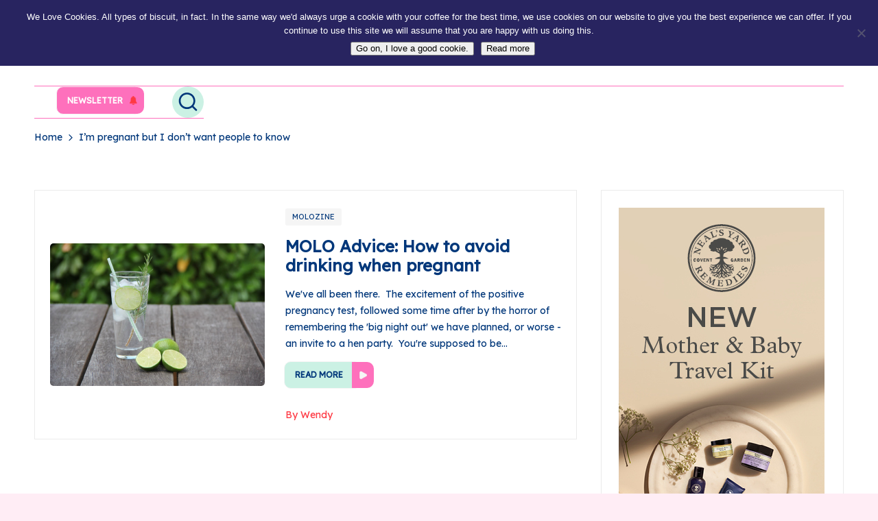

--- FILE ---
content_type: text/css
request_url: https://the-motherload.co.uk/wp-content/uploads/bloglo/dynamic-styles.css?ver=1769400598
body_size: 6738
content:
.post-category .cat-links span a.cat-5833,.post-category .cat-links a.cat-5833,.post-category a.cat-5833{background-color:#004bed;color:#FFFFFF;}.post-category .cat-links span a.cat-5799,.post-category .cat-links a.cat-5799,.post-category a.cat-5799{background-color:#004bed;color:#FFFFFF;}.post-category .cat-links span a.cat-5830,.post-category .cat-links a.cat-5830,.post-category a.cat-5830{background-color:#004bed;color:#FFFFFF;}.post-category .cat-links span a.cat-5828,.post-category .cat-links a.cat-5828,.post-category a.cat-5828{background-color:#004bed;color:#FFFFFF;}.post-category .cat-links span a.cat-5834,.post-category .cat-links a.cat-5834,.post-category a.cat-5834{background-color:#004bed;color:#FFFFFF;}.post-category .cat-links span a.cat-5784,.post-category .cat-links a.cat-5784,.post-category a.cat-5784{background-color:#8a63d4;color:#FFFFFF;}.post-category .cat-links span a.cat-5796,.post-category .cat-links a.cat-5796,.post-category a.cat-5796{background-color:#004bed;color:#FFFFFF;}.post-category .cat-links span a.cat-5829,.post-category .cat-links a.cat-5829,.post-category a.cat-5829{background-color:#004bed;color:#FFFFFF;}.post-category .cat-links span a.cat-5774,.post-category .cat-links a.cat-5774,.post-category a.cat-5774{background-color:#a1b590;color:#000000;}.post-category .cat-links span a.cat-5778,.post-category .cat-links a.cat-5778,.post-category a.cat-5778{background-color:#a1b590;color:#000000;}.post-category .cat-links span a.cat-5773,.post-category .cat-links a.cat-5773,.post-category a.cat-5773{background-color:#004bed;color:#FFFFFF;}.post-category .cat-links span a.cat-5803,.post-category .cat-links a.cat-5803,.post-category a.cat-5803{background-color:#004bed;color:#FFFFFF;}.post-category .cat-links span a.cat-5800,.post-category .cat-links a.cat-5800,.post-category a.cat-5800{background-color:#004bed;color:#FFFFFF;}.post-category .cat-links span a.cat-5592,.post-category .cat-links a.cat-5592,.post-category a.cat-5592{background-color:#a1b590;color:#000000;}.post-category .cat-links span a.cat-5779,.post-category .cat-links a.cat-5779,.post-category a.cat-5779{background-color:#a1b590;color:#000000;}.post-category .cat-links span a.cat-5797,.post-category .cat-links a.cat-5797,.post-category a.cat-5797{background-color:#004bed;color:#FFFFFF;}.post-category .cat-links span a.cat-46,.post-category .cat-links a.cat-46,.post-category a.cat-46{background-color:#a1b590;color:#000000;}.post-category .cat-links span a.cat-5795,.post-category .cat-links a.cat-5795,.post-category a.cat-5795{background-color:#004bed;color:#FFFFFF;}.post-category .cat-links span a.cat-5886,.post-category .cat-links a.cat-5886,.post-category a.cat-5886{background-color:#004bed;color:#FFFFFF;}.post-category .cat-links span a.cat-5805,.post-category .cat-links a.cat-5805,.post-category a.cat-5805{background-color:#004bed;color:#FFFFFF;}.post-category .cat-links span a.cat-5832,.post-category .cat-links a.cat-5832,.post-category a.cat-5832{background-color:#004bed;color:#FFFFFF;}.post-category .cat-links span a.cat-5806,.post-category .cat-links a.cat-5806,.post-category a.cat-5806{background-color:#004bed;color:#FFFFFF;}.post-category .cat-links span a.cat-5802,.post-category .cat-links a.cat-5802,.post-category a.cat-5802{background-color:#004bed;color:#FFFFFF;}.post-category .cat-links span a.cat-5835,.post-category .cat-links a.cat-5835,.post-category a.cat-5835{background-color:#004bed;color:#FFFFFF;}.post-category .cat-links span a.cat-5776,.post-category .cat-links a.cat-5776,.post-category a.cat-5776{background-color:#004bed;color:#FFFFFF;}.post-category .cat-links span a.cat-5772,.post-category .cat-links a.cat-5772,.post-category a.cat-5772{background-color:#004bed;color:#FFFFFF;}.post-category .cat-links span a.cat-5846,.post-category .cat-links a.cat-5846,.post-category a.cat-5846{background-color:#004bed;color:#FFFFFF;}.post-category .cat-links span a.cat-5798,.post-category .cat-links a.cat-5798,.post-category a.cat-5798{background-color:#004bed;color:#FFFFFF;}.post-category .cat-links span a.cat-5881,.post-category .cat-links a.cat-5881,.post-category a.cat-5881{background-color:#004bed;color:#FFFFFF;}.post-category .cat-links span a.cat-5804,.post-category .cat-links a.cat-5804,.post-category a.cat-5804{background-color:#004bed;color:#FFFFFF;}.post-category .cat-links span a.cat-5836,.post-category .cat-links a.cat-5836,.post-category a.cat-5836{background-color:#004bed;color:#FFFFFF;}:root{--bloglo-primary:#fe70bc;--bloglo-primary_15:#ff86c7;--bloglo-primary_27:rgba(254,112,188,0.27);--bloglo-primary_09:rgba(254,112,188,0.09);--bloglo-primary_04:rgba(254,112,188,0.04);--bloglo-container:1910px;}@media screen and (max-width:1024px){}#bloglo-topbar{background:#ff4c60;}#bloglo-topbar{border-color:rgba(0,0,0,.085);border-style:solid;border-bottom-width:1px;}.bloglo-topbar-widget::after{background-color:#cccccc;}#bloglo-topbar{color:#ffffff;}.bloglo-topbar-widget__text a,.bloglo-topbar-widget .bloglo-nav > ul > li > a,.bloglo-topbar-widget__socials .bloglo-social-nav > ul > li > a,#bloglo-topbar .bloglo-topbar-widget__text .bloglo-icon{color:#ffffff;}#bloglo-topbar .bloglo-nav > ul > li > a:hover,.using-keyboard #bloglo-topbar .bloglo-nav > ul > li > a:focus,#bloglo-topbar .bloglo-nav > ul > li.menu-item-has-children:hover > a,#bloglo-topbar .bloglo-nav > ul > li.current-menu-item > a,#bloglo-topbar .bloglo-nav > ul > li.current-menu-ancestor > a,#bloglo-topbar .bloglo-topbar-widget__text a:hover,#bloglo-topbar .bloglo-social-nav > ul > li > a .bloglo-icon.bottom-icon{color:#ffffff;}#bloglo-header-inner{background:#ffffff;}.bloglo-logo .site-description{color:#66717f;}#bloglo-header,.bloglo-header-widgets a:not(.bloglo-btn),.bloglo-logo a,.bloglo-hamburger{color:#131315;}#bloglo-header-inner{border-color:#fe70bc;border-style:solid;}.bloglo-header-widget::after{background-color:#cccccc;}@media screen and (max-width:1024px){#bloglo-header-inner .bloglo-nav{display:none;color:#000;}.bloglo-mobile-toggen,.bloglo-mobile-nav{display:inline-flex;}#bloglo-header-inner{position:relative;}#bloglo-header-inner .bloglo-nav > ul > li > a{color:inherit;}#bloglo-header-inner .bloglo-nav-container{position:static;border:none;}#bloglo-header-inner .site-navigation{display:none;position:absolute;top:100%;width:100%;height:100%;min-height:100vh;left:0;right:0;margin:-1px 0 0;background:#FFF;border-top:1px solid #eaeaea;box-shadow:0 15px 25px -10px rgba(50,52,54,0.125);z-index:999;font-size:1.7rem;padding:0;}.bloglo-header-layout-5 #bloglo-header-inner .site-navigation{min-height:unset;border-radius:15px;height:unset;}#bloglo-header-inner .site-navigation > ul{overflow-y:auto;max-height:68vh;display:block;}#bloglo-header-inner .site-navigation > ul > li > a{padding:0 !important;}#bloglo-header-inner .site-navigation > ul li{display:block;width:100%;padding:0;margin:0;margin-left:0 !important;}#bloglo-header-inner .site-navigation > ul .sub-menu{position:static;display:none;border:none;box-shadow:none;border:0;opacity:1;visibility:visible;font-size:1.7rem;transform:none;background:#f8f8f8;pointer-events:all;min-width:initial;left:0;padding:0;margin:0;border-radius:0;line-height:inherit;}#bloglo-header-inner .site-navigation > ul .sub-menu > li > a > span{padding-left:50px !important;}#bloglo-header-inner .site-navigation > ul .sub-menu .sub-menu > li > a > span{padding-left:70px !important;}#bloglo-header-inner .site-navigation > ul .sub-menu a > span{padding:10px 30px 10px 50px;}#bloglo-header-inner .site-navigation > ul a{padding:0;position:relative;background:none;}#bloglo-header-inner .site-navigation > ul li{border-bottom:1px solid #eaeaea;}#bloglo-header-inner .site-navigation > ul > li:last-child{border-bottom:0;}#bloglo-header-inner .site-navigation > ul a > span{padding:10px 30px !important;width:100%;display:block;}#bloglo-header-inner .site-navigation > ul a > span::after,#bloglo-header-inner .site-navigation > ul a > span::before{display:none !important;}#bloglo-header-inner .site-navigation > ul a > span.description{display:none;}#bloglo-header-inner .site-navigation > ul .menu-item-has-children > a{display:inline-flex;width:100%;max-width:calc(100% - 50px);}#bloglo-header-inner .bloglo-nav .menu-item-has-children>a > span,#bloglo-header-inner .bloglo-nav .page_item_has_children>a > span{border-right:1px solid rgba(0,0,0,.09);}#bloglo-header-inner .bloglo-nav .menu-item-has-children>a > .bloglo-icon,#bloglo-header-inner .bloglo-nav .page_item_has_children>a > .bloglo-icon{transform:none;width:50px;margin:0;position:absolute;right:0;pointer-events:none;height:1em;display:none;}.bloglo-header-layout-3 .bloglo-widget-location-left .dropdown-item{left:auto;right:-7px;}.bloglo-header-layout-3 .bloglo-widget-location-left .dropdown-item::after{left:auto;right:8px;}.bloglo-nav .sub-menu li.current-menu-item > a{font-weight:500;}.bloglo-mobile-toggen{width:50px;height:1em;background:none;border:none;cursor:pointer;}.bloglo-mobile-toggen .bloglo-icon{transform:none;width:50px;margin:0;position:absolute;right:0;pointer-events:none;height:1em;}#bloglo-header-inner .site-navigation > ul .menu-item-has-children.bloglo-open > .bloglo-mobile-toggen > .bloglo-icon{transform:rotate(180deg);}}.bloglo-nav.bloglo-header-element,.bloglo-header-layout-1 .bloglo-header-widgets,.bloglo-header-layout-2 .bloglo-header-widgets{font-size:1.4rem;}#hero .bloglo-hover-slider .hover-slide-item{height:500px;}#colophon{background:#16222A;background:-webkit-linear-gradient(45deg,#16222A 0,#3A6073 100%);background:-o-linear-gradient(45deg,#16222A 0,#3A6073 100%);background:linear-gradient(45deg,#16222A 0,#3A6073 100%);}#colophon{color:#ffffff;}#colophon a{color:#44464b;}#colophon a:not(.bloglo-btn):hover,.using-keyboard #colophon a:not(.bloglo-btn):focus,#colophon li.current_page_item > a,#colophon .bloglo-social-nav > ul > li > a .bloglo-icon.bottom-icon{color:#ff4c60;}#colophon .widget-title,#colophon .wp-block-heading{color:#131315;}#colophon{border-top-width:1px;border-top-style:solid;border-top-color:#333333;}#secondary{width:30%;}body:not(.bloglo-no-sidebar) #primary{max-width:70%;}.bloglo-layout__boxed-separated .ticker-slider-items,.bloglo-layout__boxed-separated .pyml-slider-items,.bloglo-layout__boxed-separated.author .author-box,.bloglo-layout__boxed-separated #content,.bloglo-layout__boxed-separated.bloglo-sidebar-style-3 #secondary .bloglo-widget,.bloglo-layout__boxed-separated.bloglo-sidebar-style-3 .elementor-widget-sidebar .bloglo-widget,.bloglo-layout__boxed-separated.archive .bloglo-article,.bloglo-layout__boxed-separated.blog .bloglo-article,.bloglo-layout__boxed-separated.search-results .bloglo-article,.bloglo-layout__boxed-separated.category .bloglo-article{background-color:#ffffff;}.bloglo-layout__boxed #page{background-color:#ffffff;}body{color:#00377a;}:root{--bloglo-secondary_38:#00377a;}.comment-form .comment-notes,#comments .no-comments,#page .wp-caption .wp-caption-text,#comments .comment-meta,.comments-closed,.entry-meta,.bloglo-entry cite,legend,.bloglo-page-header-description,.page-links em,.site-content .page-links em,.single .entry-footer .last-updated,.single .post-nav .post-nav-title,#main .widget_recent_comments span,#main .widget_recent_entries span,#main .widget_calendar table > caption,.post-thumb-caption,.wp-block-image figcaption,.wp-block-embed figcaption{color:#00377a;}.content-area a:not(.bloglo-btn,.wp-block-button__link,.page-numbers,[rel^=category]):hover,#secondary .hester-core-custom-list-widget .bloglo-entry a:not(.bloglo-btn):hover,.bloglo-breadcrumbs a:hover{color:#a2b592;}h1,h2,h3,h4,h5,h6,.h1,.h2,.h3,.h4,.bloglo-logo .site-title,.error-404 .page-header h1{color:#00377a;}:root{--bloglo-secondary:#00377a;}.bloglo-container,.alignfull.bloglo-wrap-content > div{max-width:1910px;}.bloglo-layout__boxed #page,.bloglo-layout__boxed.bloglo-sticky-header.bloglo-is-mobile #bloglo-header-inner,.bloglo-layout__boxed.bloglo-sticky-header:not(.bloglo-header-layout-3,.bloglo-header-layout-4) #bloglo-header-inner,.bloglo-layout__boxed.bloglo-sticky-header:not(.bloglo-is-mobile).bloglo-header-layout-4 #bloglo-header-inner .bloglo-nav-container > .bloglo-container,.bloglo-layout__boxed.bloglo-sticky-header:not(.bloglo-is-mobile).bloglo-header-layout-3 #bloglo-header-inner .bloglo-nav-container > .bloglo-container{max-width:2010px;}@media screen and (max-width:1910px){body.bloglo-layout__boxed.bloglo-no-sidebar .elementor-section.elementor-section-stretched,body.bloglo-layout__boxed.bloglo-no-sidebar .bloglo-fw-section,body.bloglo-layout__boxed.bloglo-no-sidebar .entry-content .alignfull{margin-left:-5rem !important;margin-right:-5rem !important;}}.bloglo-logo img{max-height:80px;}@media only screen and (max-width:768px){.bloglo-logo img{max-height:30px;}}@media only screen and (max-width:480px){.bloglo-logo img{max-height:22px;}}.bloglo-logo img.bloglo-svg-logo{height:80px;}@media only screen and (max-width:768px){.bloglo-logo img.bloglo-svg-logo{height:30px;}}@media only screen and (max-width:480px){.bloglo-logo img.bloglo-svg-logo{height:22px;}}.bloglo-logo .logo-inner{margin-top:20px;margin-right:30px;margin-bottom:25px;}@media only screen and (max-width:768px){.bloglo-logo .logo-inner{margin-top:25px;margin-right:1px;margin-bottom:25px;}}@media only screen and (max-width:480px){.bloglo-logo .logo-inner{}}.bloglo-tsp-header .bloglo-logo img{max-height:45px;}.bloglo-tsp-header .bloglo-logo img.bloglo-svg-logo{height:45px;}.bloglo-tsp-header .bloglo-logo .logo-inner{}@media only screen and (max-width:768px){.bloglo-tsp-header .bloglo-logo .logo-inner{}}@media only screen and (max-width:480px){.bloglo-tsp-header .bloglo-logo .logo-inner{}}.bloglo-breadcrumbs{padding-top:15px;padding-bottom:15px;}@media only screen and (max-width:768px){.bloglo-breadcrumbs{}}@media only screen and (max-width:480px){.bloglo-breadcrumbs{}}.bloglo-breadcrumbs{background:#ffffff;}.bloglo-breadcrumbs{border-color:rgba(39,39,39,.75);border-style:solid;border-top-width:1px;border-bottom-width:1px;}#bloglo-copyright{background:#f7f6f5;}#bloglo-copyright{color:#333333;}#bloglo-copyright a{color:#333333;}#bloglo-copyright a:hover,.using-keyboard #bloglo-copyright a:focus,#bloglo-copyright .bloglo-social-nav > ul > li > a .bloglo-icon.bottom-icon,#bloglo-copyright .bloglo-nav > ul > li.current-menu-item > a,#bloglo-copyright .bloglo-nav > ul > li.current-menu-ancestor > a,#bloglo-copyright .bloglo-nav > ul > li:hover > a{color:#C26148;}#bloglo-copyright.contained-separator > .bloglo-container::before{background-color:rgba(255,255,255,0.1);}#bloglo-copyright.fw-separator{border-top-color:rgba(255,255,255,0.1);}html{font-size:62.5%;}@media only screen and (max-width:768px){html{font-size:53%;}}@media only screen and (max-width:480px){html{font-size:50%;}}*{-moz-osx-font-smoothing:grayscale;-webkit-font-smoothing:antialiased;}body{font-family:Lexend,Helvetica,Arial,sans-serif;font-size:16px;line-height:1.75;}h1,.h1,.bloglo-logo .site-title,.page-header .page-title,h2,.h2,h3,.h3,h4,.h4,h5,.h5,h6,.h6{font-weight:600;font-style:normal;text-transform:none;text-decoration:none;}h1,.h1,.bloglo-logo .site-title,.page-header .page-title{font-weight:700;font-size:4rem;line-height:1.1;}h2,.h2{font-weight:700;font-size:3.6rem;line-height:1.2;}h3,.h3{font-weight:700;font-size:2.8rem;line-height:1.2;}h4,.h4{font-size:2.4rem;line-height:1.2;}h5,.h5{font-weight:700;font-size:2rem;line-height:1.2;}h6,.h6{font-weight:600;font-size:1.8rem;line-height:1.72;}h1 em,h2 em,h3 em,h4 em,h5 em,h6 em,.h1 em,.h2 em,.h3 em,.h4 em,.h5 em,.h6 em,.bloglo-logo .site-title em,.error-404 .page-header h1 em{font-weight:700;font-style:italic;text-decoration:underline;}h1 em,h2 em,h3 em,h4 em,h5 em,h6 em,.h1 em,.h2 em,.h3 em,.h4 em,.h5 em,.h6 em,.bloglo-logo .site-title em,.error-404 .page-header h1 em{font-weight:700;font-style:italic;text-decoration:underline;}#bloglo-header .bloglo-logo .site-title{font-size:3.7rem;}#main .widget-title,.widget-area .wp-block-heading{font-size:2rem;}#colophon .widget-title,#colophon .wp-block-heading{font-size:1.22rem;}.bloglo-single-title-in-page-header #page .page-header .bloglo-page-header-wrapper{padding-top:152px;padding-bottom:100px;}@media only screen and (max-width:768px){.bloglo-single-title-in-page-header #page .page-header .bloglo-page-header-wrapper{padding-top:90px;padding-bottom:55px;}}@media only screen and (max-width:480px){.bloglo-single-title-in-page-header #page .page-header .bloglo-page-header-wrapper{}}.single-post .entry-content{font-size:1.6rem;}.single-post.narrow-content .entry-content > :not([class*="align"]):not([class*="gallery"]):not(.wp-block-image):not(.quote-inner):not(.quote-post-bg),.single-post.narrow-content .mce-content-body:not([class*="page-template-full-width"]) > :not([class*="align"]):not([data-wpview-type*="gallery"]):not(blockquote):not(.mceTemp),.single-post.narrow-content .entry-footer,.single-post.narrow-content .entry-content > .alignwide,.single-post.narrow-content p.has-background:not(.alignfull):not(.alignwide),.single-post.narrow-content .post-nav,.single-post.narrow-content #bloglo-comments-toggle,.single-post.narrow-content #comments,.single-post.narrow-content .entry-content .aligncenter,.single-post.narrow-content .bloglo-narrow-element,.single-post.narrow-content.bloglo-single-title-in-content .entry-header,.single-post.narrow-content.bloglo-single-title-in-content .entry-meta,.single-post.narrow-content.bloglo-single-title-in-content .post-category,.single-post.narrow-content.bloglo-no-sidebar .bloglo-page-header-wrapper,.single-post.narrow-content.bloglo-no-sidebar .bloglo-breadcrumbs nav{max-width:1000px;margin-left:auto;margin-right:auto;}.single-post.narrow-content .author-box,.single-post.narrow-content .entry-content > .alignwide,.single.bloglo-single-title-in-page-header .page-header.bloglo-align-center .bloglo-page-header-wrapper{max-width:1070px;}.bloglo-btn,body:not(.wp-customizer) input[type=submit],.site-main .woocommerce #respond input#submit,.site-main .woocommerce a.button,.site-main .woocommerce button.button,.site-main .woocommerce input.button,.woocommerce ul.products li.product .added_to_cart,.woocommerce ul.products li.product .button,.woocommerce div.product form.cart .button,.woocommerce #review_form #respond .form-submit input,#infinite-handle span{background-color:rgba(224,75,67,0);}.bloglo-btn,body:not(.wp-customizer) input[type=submit],.site-main .woocommerce #respond input#submit,.site-main .woocommerce a.button,.site-main .woocommerce button.button,.site-main .woocommerce input.button,.woocommerce ul.products li.product .added_to_cart,.woocommerce ul.products li.product .button,.woocommerce div.product form.cart .button,.woocommerce #review_form #respond .form-submit input,#infinite-handle span{color:#fff;border-color:#ff4c60;border-width:0.1rem;border-top-left-radius:0rem;border-top-right-radius:0rem;border-bottom-right-radius:0rem;border-bottom-left-radius:0rem;}.bloglo-btn:hover,.bloglo-btn:focus,body:not(.wp-customizer) input[type=submit]:hover,body:not(.wp-customizer) input[type=submit]:focus,.site-main .woocommerce #respond input#submit:hover,.site-main .woocommerce #respond input#submit:focus,.site-main .woocommerce a.button:hover,.site-main .woocommerce a.button:focus,.site-main .woocommerce button.button:hover,.site-main .woocommerce button.button:focus,.site-main .woocommerce input.button:hover,.site-main .woocommerce input.button:focus,.woocommerce ul.products li.product .added_to_cart:hover,.woocommerce ul.products li.product .added_to_cart:focus,.woocommerce ul.products li.product .button:hover,.woocommerce ul.products li.product .button:focus,.woocommerce div.product form.cart .button:hover,.woocommerce div.product form.cart .button:focus,.woocommerce #review_form #respond .form-submit input:hover,.woocommerce #review_form #respond .form-submit input:focus,#infinite-handle span:hover{color:#fff;border-color:#ff4c60;}.bloglo-btn,body:not(.wp-customizer) input[type=submit],.site-main .woocommerce #respond input#submit,.site-main .woocommerce a.button,.site-main .woocommerce button.button,.site-main .woocommerce input.button,.woocommerce ul.products li.product .added_to_cart,.woocommerce ul.products li.product .button,.woocommerce div.product form.cart .button,.woocommerce #review_form #respond .form-submit input,#infinite-handle span{font-weight:500;font-family:"Plus Jakarta Sans",Helvetica,Arial,sans-serif;font-size:1.8rem;line-height:1.6;}.btn-secondary,.bloglo-btn.btn-secondary{color:#FFFFFF;border-color:rgba(0,0,0,0.12);border-width:0.1rem;background-color:#1E293B;border-top-left-radius:0rem;border-top-right-radius:0rem;border-bottom-right-radius:0rem;border-bottom-left-radius:0rem;}.btn-secondary:hover,.btn-secondary:focus,.bloglo-btn.btn-secondary:hover,.bloglo-btn.btn-secondary:focus{color:#FFFFFF;border-color:rgba(0,0,0,0.12);background-color:#3e4750;}.btn-secondary,.bloglo-btn.btn-secondary{font-weight:500;font-family:"Plus Jakarta Sans",Helvetica,Arial,sans-serif;font-size:1.8rem;line-height:1.6;}.bloglo-btn.btn-text-1,.btn-text-1{color:#1E293B;}.bloglo-btn.btn-text-1:hover,.bloglo-btn.btn-text-1:focus,.btn-text-1:hover,.btn-text-1:focus{color:#fe70bc;}.bloglo-btn.btn-text-1 > span::before{background-color:#fe70bc;}.bloglo-btn.btn-text-1:hover,.bloglo-btn.btn-text-1:focus,.btn-text-1:hover,.btn-text-1:focus{color:#1E293B;}.bloglo-btn.btn-text-1 > span::before{background-color:#1E293B;}.bloglo-btn.btn-text-1,.btn-text-1{text-transform:uppercase;font-size:1.6rem;line-height:1.5;}#bloglo-header .bloglo-logo .site-title{text-transform:uppercase;letter-spacing:.8px;}.bloglo-header-layout-5:not(.bloglo-sticky-header) #bloglo-header #bloglo-header-inner,.bloglo-header-layout-5 #masthead+#main .bloglo-breadcrumbs{max-width:1320px;}article.bloglo-article.post.sticky{outline-width:6px;}.bloglo-layout__boxed-separated .ticker-slider-items,.bloglo-layout__boxed-separated .pyml-slider-items,.bloglo-layout__boxed-separated.author .author-box,.bloglo-layout__boxed-separated:not(.archive,.blog,.category,.search-results) #content,.bloglo-layout__boxed-separated.bloglo-sidebar-style-3 #secondary .bloglo-widget,.bloglo-layout__boxed-separated.bloglo-sidebar-style-3 .elementor-widget-sidebar .bloglo-widget,.bloglo-layout__boxed-separated.archive .bloglo-article,.bloglo-layout__boxed-separated.blog .bloglo-article,.bloglo-layout__boxed-separated.search-results .bloglo-article,.bloglo-layout__boxed-separated.category .bloglo-article{border-radius:1.5rem !important;border-color:rgba(39,39,39,0.75) !important;box-shadow:none !important;}body .navigation .nav-links .bloglo-animate-arrow,body .navigation .nav-links .page-numbers,body .page-links > span{background-color:transparent;}body .navigation .nav-links .page-numbers:not(.prev,.next).current{border-color:rgba(39,39,39,0.75);}body .navigation .nav-links .page-numbers:hover button,body.using-keyboard .navigation .nav-links .page-numbers:focus button,body .navigation .nav-links .page-numbers:not(.prev,.next):hover,body.using-keyboard .navigation .nav-links .page-numbers:not(.prev,.next):focus,body .page-links a:hover span,body.using-keyboard .page-links a:focus span{border-color:rgba(39,39,39,0.75);}.entry-footer .bloglo-btn.btn-text-1{font-weight:600;letter-spacing:0.02rem;padding:0.5rem 2.5rem !important;background-color:#fff !important;border:1px solid rgba(39,39,39,0.75) !important;}[data-theme="dark"] .entry-footer .bloglo-btn.btn-text-1{background-color:#444 !important;}.entry-footer .bloglo-btn.btn-text-1 > span::before{display:none;}.entry-footer .bloglo-btn.btn-text-1,.wp-block-search input[type="search"],.wp-block-search .wp-block-search__button,body .bloglo-btn:not(.btn-text-1){border-radius:10rem !important;transform:translate(-2px,-2px) !important;box-shadow:3px 3px 0 0 #333 !important;border-color:rgba(39,39,39,0.75) !important;-webkit-transition:var(--bloglo-transition-primary);transition:var(--bloglo-transition-primary);}.entry-footer .bloglo-btn.btn-text-1:hover,.entry-footer .bloglo-btn.btn-text-1:focus,.wp-block-search input[type="search"]:hover,.wp-block-search input[type="search"]:focus,.wp-block-search .wp-block-search__button:hover,.wp-block-search .wp-block-search__button:focus,body .bloglo-btn:not(.btn-text-1):hover,body .bloglo-btn:not(.btn-text-1):focus{transform:translate(0px,0px) !important;box-shadow:0 0 0 0 #333 !important;}.bloglo-blog-horizontal .bloglo-article:not(.format-quote) .bloglo-blog-entry-wrapper.bloglo-thumb-left .entry-media,body .pyml-slide-item .pyml-slider-backgrounds .pyml-slide-bg,body .wp-block-latest-posts__featured-image{border:0.1rem solid rgba(39,39,39,0.75);border-radius:0.8rem;}  .bloglo-header-widgets .bloglo-search-simple{top:calc(100% + 7px);}.bloglo-header-layout-1 .bloglo-logo,.bloglo-header-layout-1 .bloglo-nav,.bloglo-header-element.bloglo-header-widgets{border-bottom:1px solid #fe70bc;}@media screen and (max-device-width:1024px),screen and (max-width:1024px){.bloglo-header-layout-1 .bloglo-logo,.bloglo-header-layout-1 .bloglo-nav,.bloglo-header-element.bloglo-header-widgets{border-bottom:0;}#bloglo-header-inner{border-bottom:1px solid #fe70bc;}} .bloglo-btn{font-family:Lexend,Helvetica,Arial,sans-serif;position:relative;font-weight:bold;letter-spacing:0;padding:1rem 2.5rem 1rem 1.5rem !important;border-radius:10px !important;box-shadow:none !important;border-color:#f5f5f5 !important;background-color:#cbf1e4 !important;}.bloglo-btn span{color:#00377a;}.bloglo-btn:after{content:"";display:block;position:absolute;right:-20px;width:32px;height:100%;color:#fff;font-size:20px;line-height:32px;background:#fe70bc url(/wp-content/uploads/2024/10/icon-arrow-01a.png) center no-repeat;background-size:11px;border-radius:0 10px 10px 0;}.entry-footer .bloglo-btn.btn-text-1,body .bloglo-btn:not(.btn-text-1){font-family:Lexend,Helvetica,Arial,sans-serif;position:relative;font-weight:bold;letter-spacing:0;font-size:1.2rem !important;padding:1rem 2.5rem 1rem 1.5rem !important;border-radius:10px !important;box-shadow:none !important;border-color:#f5f5f5 !important;background-color:#cbf1e4 !important;}.wp-block-button__link,.content-area .bloglo-entry a.wp-block-button__link{position:relative;min-height:1px;color:#00377a;font-size:.8em;font-weight:bold;text-transform:uppercase;padding:1rem 2.5rem 1rem 1.5rem !important;border-radius:10px !important;box-shadow:none !important;border-color:#f5f5f5 !important;background-color:#cbf1e4 !important;}.wp-block-button__link:after,.content-area .bloglo-entry a.wp-block-button__link:after{content:"";display:block;position:absolute;right:-20px;width:32px;height:100%;color:#fff;font-size:20px;line-height:32px;background:#fe70bc url(/wp-content/uploads/2024/10/icon-arrow-01a.png) center no-repeat;background-size:11px;border-radius:0 10px 10px 0;}.wp-block-button__link:hover,.content-area .bloglo-entry a.wp-block-button__link:hover{transform:translate(2px,2px) !important;background-color:#cbf1e4 !important;border-color:#f5f5f5 !important;} #bloglo-header-inner .bloglo-nav > ul > li > a{font-size:13px;}.bloglo-nav > ul > li{text-transform:uppercase;}.bloglo-nav > ul > li > a{color:#00377a;}.bloglo-nav .children li a{}.bloglo-nav .sub-menu li a{font-size:.8em;}.bloglo-header-widget__button .bloglo-btn:not(.btn-text-1){text-transform:uppercase;background-color:#fe70bc !important;}.bloglo-header-widget__button .bloglo-btn:not(.btn-text-1):after{right:-6px;background-image:url(/wp-content/uploads/2024/10/icon-bell-01a.png);}.bloglo-header-widget__button .bloglo-btn:not(.btn-text-1) span{color:#fff;}.bloglo-header-widgets a.bloglo-search{color:#00377a;padding:0.7rem;margin-left:20px;background-color:#cbf1e4;border-radius:50%;} .bloglo-horizontal-slider .horizontal-slider-items.swiper{margin:30px 0 0;padding:0;background-color:#cde9e0;}.bloglo-horizontal-slider .horizontal-slider-items.swiper .bloglo-article{padding:0;margin:0;border:0 !important;background-color:transparent !important;}.bloglo-horizontal-slider .horizontal-slider-items.swiper .bloglo-article .post-category{display:none;}.bloglo-horizontal-slider .horizontal-slider-items.swiper .bloglo-article h1{font-size:2.5rem;}.bloglo-horizontal-slider .horizontal-slider-items.swiper .bloglo-article .bloglo-btn:after{content:"";line-height:38px;top:-6px;border:1px solid #fff;border-right:0;}.bloglo-horizontal-slider .horizontal-slider-items.swiper .bloglo-article .bloglo-btn:after span{color:#fff;}.bloglo-horizontal-slider .horizontal-slider-items.swiper .bloglo-article .bloglo-entry-content-wrapper{padding-right:16%;}.bloglo-horizontal-slider .bloglo-article .bloglo-blog-entry-wrapper.bloglo-thumb-left .entry-media{border-radius:0 !important;} .bloglo-layout__boxed-separated .ticker-slider-items,.bloglo-layout__boxed-separated .pyml-slider-items,.bloglo-layout__boxed-separated.author .author-box,.bloglo-layout__boxed-separated:not(.archive,.blog,.category,.search-results) #content,.bloglo-layout__boxed-separated.bloglo-sidebar-style-3 #secondary .bloglo-widget,.bloglo-layout__boxed-separated.bloglo-sidebar-style-3 .elementor-widget-sidebar .bloglo-widget,.bloglo-layout__boxed-separated.archive .bloglo-article,.bloglo-layout__boxed-separated.blog .bloglo-article,.bloglo-layout__boxed-separated.search-results .bloglo-article,.bloglo-layout__boxed-separated.category .bloglo-article{border-color:#e3dfdf !important;border-radius:5px !important;}.pt-cv-blockgrid.list1 .pt-cv-content-item{margin-bottom:4px;}.pt-cv-view .pt-cv-content-item > *{margin-bottom:0;}.iscvblock .pt-cv-2-col .pt-cv-colwrap{display:flex;align-items:center;height:100%;clear:none !important;}.hester-posts-list-widget-title{font-size:13px;font-weight:400;}#pt-cv-view-70027c5k6t .pt-cv-thumb-wrapper:not(.miniwrap){width:auto !important;min-width:50px;margin:0;}.pt-cv-view .pt-cv-title{margin-bottom:0;}h4.pt-cv-title{font-size:13px;line-height:1.3em;}h4.pt-cv-title a{font-weight:400;}.hester-posts-list-widget-thumb img{border:0;border-radius:5px;}.pt-cv-thumb-wrapper .pt-cv-thumbnail{height:auto !important;max-width:50px !important;border:0;border-radius:5px;}.bloglo-sidebar-style-3.is-section-heading-init-s1 #secondary .widget-title{color:#fff;background-color:#00377a;border-radius:5px 5px 0 0;font-size:1.5em;text-transform:uppercase;text-align:center;padding:12px 0;}.bloglo-sidebar-style-3.is-section-heading-init-s1 #secondary .widget-title:after,.bloglo-sidebar-style-3.is-section-heading-init-s1 #secondary .widget-title:before{display:none;}@media screen and (max-device-width:960px),screen and (max-width:960px){.pt-cv-wrapper{margin:0 30px;}.bloglo-sidebar-style-3 #secondary .bloglo-widget{padding-left:0;}}@media screen and (max-device-width:768px),screen and (max-width:768px){.pt-cv-wrapper{margin:0 16px;}}@media screen and (max-device-width:479px),screen and (max-width:479px){.pt-cv-blockgrid.list1 .pt-cv-content-item{display:flex;gap:10px;}}#main .search-form{max-width:none;}#main .search-form .search-field{text-align:center;font-weight:bold;padding-top:1.6rem;padding-bottom:1.6rem;border-radius:5px;}.bloglo-layout__boxed-separated.bloglo-sidebar-style-3 #secondary .widget_search{padding:0;border:0;}#main .search-form .search-field::placeholder{opacity:1;color:#fe70bc;font-size:1.5em;font-weight:bold;text-transform:uppercase;}#main .search-form .search-submit{color:#00377a;background-color:#cbf1e4;} .advert-hp{text-align:center;color:#fff;margin:40px 0 -20px;text-transform:uppercase;font-size:11px;font-weight:bold;border-top:1px solid #fe70bc;}.advert-hp--inner{margin:24px 0 0;background-color:#d9d9d9;}.advert-hp--inner img{min-width:100%;} .featured-one .bloglo-post-item.style-1 .bloglo-post-thumb::before{display:none;}.bloglo-post-thumb .inner img{}.featured-one.slider-overlay-1 .bloglo-post-thumb .inner::after{display:none;}.style-1.bloglo-post-item.center .bloglo-post-content{text-align:left;align-self:flex-end;margin:10px 10px;}@media screen and (max-device-width:600px),screen and (max-width:600px){.style-1.bloglo-post-item{background-color:transparent;}.bloglo-post-thumb .inner img{object-fit:cover;}.style-1.bloglo-post-item.center .bloglo-post-content{text-align:center;}}.bloglo-post-thumb:hover .bloglo-btn.btn-small{color:#fff;}#bloghsah-featured-item-0 .bloglo-btn.btn-small,#bloghsah-featured-item-1 .bloglo-btn.btn-small,#bloghsah-featured-item-2 .bloglo-btn.btn-small,#bloghsah-featured-item-3 .bloglo-btn.btn-small{min-width:150px;text-transform:uppercase;}#bloghsah-featured-item-0 .bloglo-btn.btn-small:hover,#bloghsah-featured-item-1 .bloglo-btn.btn-small:hover,#bloghsah-featured-item-2 .bloglo-btn.btn-small:hover,#bloghsah-featured-item-3 .bloglo-btn.btn-small:hover{background-color:#00377a !important;}#bloghsah-featured-item-1 .bloglo-btn:after,#bloghsah-featured-item-3 .bloglo-btn:after{background-color:#fe3943 !important;}#bloghsah-featured-item-2 .bloglo-btn{background-color:#ffcd34 !important;}#bloghsah-featured-item-2 .bloglo-btn:after{background-color:#00377a !important;} #main > .bloglo-container--catlist{display:block;text-align:center;}#main > .bloglo-container--catlist ul.subcategory-list li{display:inline-block;margin:0 6px;}#main > .bloglo-container--catlist ul.subcategory-list li a{color:#00377a !important;font-size:1.1rem;text-transform:uppercase;padding:0.6rem 1rem 0.6rem;background-color:#f5f5f5 !important;}.post-category a{color:#00377a !important;font-size:1.1rem;text-transform:uppercase;padding:0.6rem 1rem 0.6rem;background-color:#f5f5f5 !important;}.entry-meta .entry-meta-elements > span .posted-by{color:#fe3943;}.bloglo-blog-horizontal .bloglo-article .entry-summary{font-size:14px;}.bloglo-blog-horizontal .bloglo-article:not(.format-quote) .bloglo-blog-entry-wrapper.bloglo-thumb-left .entry-media{border:0;border-radius:5px;}@media screen and (max-device-width:768px),screen and (max-width:768px){.bloglo-layout__boxed-separated.blog.bloglo-blog-horizontal .bloglo-article .bloglo-entry-content-wrapper{padding:0;}.bloglo-layout__boxed-separated.blog.bloglo-blog-horizontal .horizontal-slider-items .bloglo-article .bloglo-entry-content-wrapper{padding:0 30px 10px;}} .navigation.pagination{text-align:left;}.navigation .nav-links .page-numbers:not(.prev,.next){border:0;background-color:#cde9e0;} #colophon{color:#fff;background:#00377a;}#bloglo-footer .bloglo-footer-column:first-of-type{text-align:center;max-width:250px;padding-right:100px;}#bloglo-footer .bloglo-footer-column:nth-child(2){min-width:calc(100% - 500px);}#bloglo-footer .bloglo-footer-column:last-child{max-width:250px;padding-left:50px;}@media screen and (max-device-width:1300px),screen and (max-width:1300px){#bloglo-footer .bloglo-footer-column:first-of-type{max-width:200px;padding-right:50px;}#bloglo-footer .bloglo-footer-column:last-child{max-width:200px;padding-left:50px;}}@media screen and (max-device-width:1200px),screen and (max-width:1200px){#bloglo-footer .bloglo-footer-column:first-of-type{min-width:100%;max-width:none;padding:4rem 0;}#bloglo-footer .bloglo-footer-column:first-of-type{align-items:center;}#bloglo-footer .bloglo-footer-column:first-of-type img{max-width:150px !important;}#bloglo-footer .bloglo-footer-column:nth-child(2){min-width:100%;padding:2.2rem 0 1.6rem;border-top:.5px solid #fff;border-bottom:.5px solid #fff;}#bloglo-footer .bloglo-footer-column .bloglo-widget .wp-widget-group__inner-blocks .widget_nav_menu:last-child{border-right:0 !important;}#bloglo-footer .bloglo-footer-column:last-child{min-width:100%;max-width:none;padding-left:0;}}#bloglo-footer .bloglo-footer-column .bloglo-widget .wp-widget-group__inner-blocks{display:flex;}#bloglo-footer .bloglo-footer-column .bloglo-widget .wp-widget-group__inner-blocks .widget_nav_menu{text-align:left;width:25%;}@media screen and (max-device-width:600px),screen and (max-width:600px){#bloglo-footer .bloglo-footer-column .bloglo-widget .wp-widget-group__inner-blocks{flex-wrap:wrap;}#bloglo-footer .bloglo-footer-column .bloglo-widget .wp-widget-group__inner-blocks .widget_nav_menu{width:50%;}}#bloglo-footer .bloglo-footer-column .bloglo-widget .wp-widget-group__inner-blocks .widget_nav_menu:last-child{border-right:1px solid #fff;}#bloglo-footer .bloglo-footer-column .bloglo-widget .wp-widget-group__inner-blocks h2{font-size:16px;font-weight:bold;margin-bottom:-10px;}#bloglo-footer .bloglo-footer-column .bloglo-widget .wp-widget-group__inner-blocks .widget_nav_menu:nth-child(1) h2{color:#ffcd34;}#bloglo-footer .bloglo-footer-column .bloglo-widget .wp-widget-group__inner-blocks .widget_nav_menu:nth-child(2) h2{color:#cbf1e4;}#bloglo-footer .bloglo-footer-column .bloglo-widget .wp-widget-group__inner-blocks .widget_nav_menu:nth-child(3) h2{color:#fe70bc;}#bloglo-footer .bloglo-footer-column .bloglo-widget .wp-widget-group__inner-blocks .widget_nav_menu:nth-child(4) h2{color:#ef4048;}#bloglo-footer .bloglo-footer-column .bloglo-widget .wp-widget-group__inner-blocks ul li{font-size:13px;font-weight:bold;margin:0 0 4px;}#bloglo-footer .bloglo-footer-column .bloglo-widget .wp-widget-group__inner-blocks ul li a{color:#fff;}#page .wp-block-social-links .wp-social-link a{width:50px;height:50px;background-color:#ffcd34;border-radius:50%;}#page .wp-block-social-links .wp-social-link a svg{color:#00377a;transform:scale(2);}#page .wp-block-social-links .wp-social-link a span{display:none;}#bloglo-copyright.fw-separator{color:#fff;font-size:.8em;background:#00377a;border-top:0;}#bloglo-copyright.fw-separator a{color:#fff;} .bloglo-breadcrumbs{border:0;}